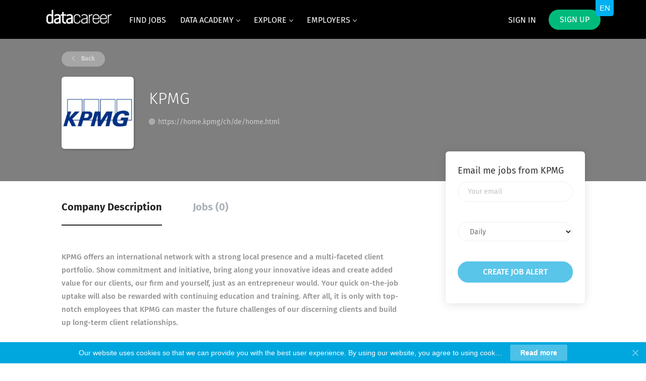

--- FILE ---
content_type: text/html;charset=utf-8
request_url: https://www.datacareer.ch/company/1112/kpmg/
body_size: 29772
content:
<!DOCTYPE html>
<html lang="en">
<head>
    <meta charset="utf-8">
    <meta http-equiv="X-UA-Compatible" content="IE=edge">
    <meta name="viewport" content="width=device-width, initial-scale=1">
    <!-- The above 3 meta tags *must* come first in the head; any other head content must come *after* these tags -->

    <meta name="keywords" content="">
    <meta name="description" content="Jobs at KPMG on datacareer.ch">
    <meta name="viewport" content="width=device-width, height=device-height,
                                   initial-scale=1.0, maximum-scale=1.0,
                                   target-densityDpi=device-dpi">
    <link rel="alternate" type="application/rss+xml" title="Jobs" href="https://www.datacareer.ch/rss/">

    <title>Jobs at KPMG | datacareer.ch</title>

    <link href="https://cdn.smartjobboard.com/2025.09/templates/FlowDND/assets/styles.css" rel="stylesheet">
    <link href="https://www.datacareer.ch/templates/FlowDND/assets/style/styles.css?v=1760966191.9791" rel="stylesheet" id="styles">

    <link rel="icon" href="https://www.datacareer.ch/templates/FlowDND/assets/images/favi1.png" type="image/x-icon" />
<link href="https://cdn.smartjobboard.com/fonts/fira-sans/style.css" rel="stylesheet" type="text/css" media="print" onload="this.media='all'; this.onload=null;">
<link rel='canonical' href='https://www.datacareer.ch/company/1112/kpmg/'>
<meta property="og:type" content="article" />
<meta property="og:site_name" content="datacareer.ch" />
<meta property="og:url" content="https://www.datacareer.ch/company/1112/kpmg/" />
<meta property="og:title" content="Jobs at KPMG | datacareer.ch" />
<meta property="og:description" content="Jobs at KPMG on datacareer.ch" />
<meta property="og:image" content="https://www.datacareer.ch/files/pictures/kpmg-logo.jpg" />
<meta name="twitter:image" content="https://www.datacareer.ch/files/pictures/kpmg-logo.jpg">
<meta property="og:image" content="https://www.datacareer.ch/templates/FlowDND/assets/images/bild_preview.png" />
<meta property="og:image" content="https://www.datacareer.ch/templates/FlowDND/assets/images/dj3.png" />
<script type="application/ld+json">{"@context":"https:\/\/schema.org","@type":"WebSite","url":"https:\/\/www.datacareer.ch","image":"https:\/\/www.datacareer.ch\/templates\/FlowDND\/assets\/images\/dj3.png","description":"DataCareer ist eine spezialisierte Karriereplattform f\u00fcr Data Science, Artificial Intelligence, Data Analytics, Data Engineering und Business Intelligence Jobs in der Schweiz. Finden Sie die besten Stellenangebote, um Teil der digitalen Revolution zu sein!","keywords":"data science jobs,data analyst jobs,Switzerland datajobs,data analyst,data scientist,artificial intelligence,ai,k\u00fcnstliche intelligenz,ki,gpt,chatgpt,llm,genai,generative ai,machine learning,ml,Zurich,Geneva,Lausanne,Basel,data science Schweiz,Suisse","name":"datacareer.ch","potentialAction":{"@type":"SearchAction","target":"https:\/\/www.datacareer.ch\/jobs\/?q={q}","query-input":"required name=q"}}</script>
            <!-- Global Site Tag (gtag.js) - Google Analytics -->
        <script async src="https://www.googletagmanager.com/gtag/js?id=UA-91673713-1"></script>
        <script>
            window.dataLayer = window.dataLayer || [];
            function gtag(){ dataLayer.push(arguments); }
            gtag('js', new Date());
                            gtag('config', 'UA-91673713-1', { 'anonymize_ip': true });
                                        gtag('config', 'UA-110320771-1', {
                    'anonymize_ip': true,
                    'dimension1': 'djch.mysmartjobboard.com',
                    'dimension2': 'FlowDND'
                });
                    </script>
                    <script>
            
            !function(f,b,e,v,n,t,s){if(f.fbq)return;n=f.fbq=function(){n.callMethod?
                n.callMethod.apply(n,arguments):n.queue.push(arguments)};if(!f._fbq)f._fbq=n;
                n.push=n;n.loaded=!0;n.version='2.0';n.queue=[];t=b.createElement(e);t.async=!0;
                t.src=v;s=b.getElementsByTagName(e)[0];s.parentNode.insertBefore(t,s)}(window,
                document,'script','https://connect.facebook.net/en_US/fbevents.js');
            
            fbq('init', '1738499292888641');
            fbq('track', 'PageView');
        </script>
        <noscript><img height="1" width="1" style="display:none"
                       src="https://www.facebook.com/tr?id=1738499292888641&ev=PageView&noscript=1"
            /></noscript>
    <script>
    </script>    <style type="text/css">@import ('https://cdnjs.cloudflare.com/ajax/libs/bxslider/4.2.15/jquery.bxslider.min.css')
.static-pages{max-width:960px!important}.blog__full-article .static-pages__blog{font-size:15px!important;line-height:1.8!important;font-weight:400!important}.blog__content h1,.blog__content h2,.blog__content h3,.blog__content h4{padding:10px 0}.blog__content h2{font-size:22px}.blog__content h3{font-size:20px}.navbar .navbar-right .navbar__item:first-child .navbar__link{color:#fff!important;font-weight:400;opacity:1!important}.navbar .navbar-right .navbar__item:first-child .navbar__link:hover{color:#fff;opacity:1}.navbar .navbar-right .navbar__item:first-child .navbar__link span:hover{opacity:.6}.navbar .navbar-left .navbar__item span{border-bottom:4px solid transparent;padding-bottom:15px;display:inline-block;opacity:1;color:#fff;-webkit-transition:all .3s;transition:all .3s}.navbar .navbar-left .navbar__item span:hover{color:#fff;opacity:.6}.navbar .navbar-nav{font-weight:400;text-transform:uppercase}.blog__content--image{display:none}.dashboard-items__item:nth-child(2){display:none}.dashboard-items__item:nth-child(3){display:none}.dashboard-items__item:nth-child(4){display:none}.dashboard-items__item:nth-child(5){display:none}.search-results__title{display:none}.listing-item__views{display:none!important}.listing-item__applies{display:none!important}.listing__title{margin-bottom:25px!important;text-transform:none;font-size:28px;font-weight:300}.dropdown-menu{background-color:#00a7de}body.body__inner{background:#fff}.search-header{opacity:1;background-color:#eee;background:0 0!important}.search-header:before{background-color:#eee}.footer ul li{font-size:14px;color:#e6e6e6}.footer ul a{font-size:14px;font-weight:400;color:#e6e6e6}.footer ul a:hover{color:#a9a9a9}.footer .container>div:last-child{font-weight:400;color:#e6e6e6;border-top:1px solid rgba(230,230,230,.1)}@media screen and (min-width:800px){.footer{background:#25323f}}.subscribe__description>div:first-of-type{margin-bottom:8px;color:#272727;font-size:16px;font-weight:400;padding:10px 0!important}.subscribe__description>div{color:#272727;font-size:16px;font-weight:400}.subscribe__description .subscribe__title,.subscribe__description h3{font-weight:500;margin-bottom:8px}.listing-item__employment-type{border-radius:30px;border:2px solid #00a7de;display:inline-block;color:#00a7de;padding:7px 15px}.job-type__value{border:2px solid #00a7de}.listing-item__title a{font-weight:500}.listing-item{border:1px solid #e3e3e3;margin-bottom:0}.featured-companies .featured-company__panel{border:1px solid #e3e3e3}.browse-by__item,.browse-by__list .count{font-weight:400;color:#000}.jobs-by__wrapper .browse-by__list li{line-height:30px}.jobs-by .container{position:relative;padding:25px 15px}.jobs-by .browse-by__list,.jobs-by__wrapper .tab-content{margin-top:25px}.jobs-by .nav-pills li a,.jobs-by .nav-pills li.active a{color:#000;text-transform:uppercase}.browse-by__item:hover,.browse-by__list .count:hover,.browse-by__list a:hover .count,.jobs-by .nav-pills li a:hover{color:#00a7de}.jobs-by .nav-pills li.active a:before{border-bottom:2px solid #00a7de}.jobs-by .nav-pills{border-bottom:1px solid rgba(160,160,160,.3)}.btn__white{background-color:#00a7de;color:#fff}.btn__orange{font-weight:400;text-transform:uppercase}.navbar .navbar-right .navbar__item .navbar__link.btn__blue{background:#00ba7c;font-weight:400;text-transform:uppercase}.body__inner .navbar{background-color:#000}.main-banner__head h1 span,.main-banner__head-text span{font-weight:500;text-transform:uppercase}.featured-companies__title{font-size:26px;font-weight:400;display:none}.single_col p{font-size:15px!important}.btn__bold{font-weight:500}.search-results .load-more{margin-top:20px}@media screen and (min-width:800px){.single_col_blog{height:400px;border:1px solid #e3e3e3;box-shadow:0 2px 16px #f4f4f4;border-radius:4px}}.blog__content--image{display:none}.context-text,.static-pages{color:#333}.title_font,title_font{font-size:30px!important;font-weight:300!important}.main-banner__head p,.main-banner__head-description{font-size:24px!important;font-weight:300}.main-banner__head h1{font-weight:300!important;padding-top:35px}@media screen and (min-width:800px){.main-banner__head h1{font-size:40px}}.title__primary-small{font-size:28px;line-height:30px;font-weight:400;text-transform:none}.title__pricing{font-size:28px;line-height:30px;font-weight:400;text-transform:none}.static-pages{color:#333!important}.element.style{color:#333}.footer-nav__link-instagram:before{content:" ";font-size:12px;background-repeat:no-repeat;height:14px;background-position:center;background-size:contain;background-image:url([data-uri])}.footer-nav__link-instagram:hover:before{content:" ";background-image:url([data-uri])}.btn__yellow{background:#00a7de;color:#fff!important;font-weight:500;border-color:rgba(255,255,255,.15);border-radius:20px}.btn__yellow:hover{background:#00a7de;opacity:.7}.static-pages.content-text a{color:#357ec7}.details-body__content.content-text{color:#333!important}.logo .logo__text img{height:40px!important;line-height:45px!important}.main-banner__head p,.main-banner__head-description{font-size:22px!important}.btn__orange:hover{border:1px solid #0094c5!important;background:#337ab7!important}.text-center1{text-align:justify!important;font-size:15px!important;line-height:26px!important}.text-center2{text-align:left!important;font-size:15px!important;line-height:26px!important;margin-top:40px!important}.product-items-wrapper{margin:0 auto!important}@media (max-width:991px){.navbar-collapse.collapse{background-color:#8c8585!important}}@media (max-width:1120px){.text-center2{line-height:26px!important}}.details-header{background-color:#7f7f7f}.product-item{width:280px!important;margin-right:5px!important}@media (min-width:992px){.product-items-wrapper.with-banner{max-width:900px}}@media (max-width:1120px){.product-items-wrapper.with-banner{width:calc(100%)}}.btn__orange{background:#00a7de!important}.main-banner__head h1{font-size:40px}@media (max-width:1120px){.main-banner__head h1{font-size:35px}}.main-banner:before{opacity:.2}.main-banner{background:url(https://cdn.rawgit.com/spytom/b104f437c680225173ec9644e8dee51a/raw/e5f93da73a1eebf85c625e3a92e8c1a15a73b7f6/bg_lines.svg),linear-gradient(#32a6ee,#1d2e81)}.main-sections__featured-companies{padding-top:30px;padding-bottom:20px}.main-sections.listing__featured{padding-bottom:20px!important;background:url(https://djch.mysmartjobboard.com/files/userfiles/dust_scratches.png)}.main-sections__listing__latest{background:url(https://djch.mysmartjobboard.com/files/userfiles/dust_scratches.png)}.jobs-by__wrapper,.main-sections__alert{background:#fff}@media (max-width:992px){.main-banner{background:linear-gradient(#32a6ee,#1d2e81)}}.mainColumn_hire{background-image:url(https://djch.mysmartjobboard.com/files/userfiles/dust_scratches.png)}.view-all{background-image:url(https://djch.mysmartjobboard.com/files/userfiles/dust_scratches.png)}.main-sections__alert{padding:0 0 15px!important}.main-sections__alert .form .form-group{margin-bottom:10px}.alert__form{padding-bottom:10px}.alert-section-img{width:315px}.alert-section-img h3{width:188px;float:right;position:relative;left:-40px;top:6px}.title__primary-small{font-weight:300}.carousel-section{background:url(https://djch.mysmartjobboard.com/files/userfiles/dust_scratches.png);overflow:hidden}.bx-wrapper{border:none;box-shadow:none;margin:auto auto 50px}.bx-wrapper .bx-controls-direction a{background:rgba(120,120,120,.01);border-radius:0;height:40px;margin-top:-20px;transition:all .5s;width:40px;color:#000}.bx-wrapper .bx-controls-direction a:hover{background:rgba(120,120,120,.2);transition:all .5s}.bx-wrapper .bx-next{right:-12px}.bx-wrapper .bx-next:after{border-bottom:3px solid;border-color:#343434;border-left:3px solid;content:' ';height:20px;left:0;margin-left:6px;margin-top:10px;position:absolute;transform:rotate(-135deg);width:20px}.bx-wrapper .bx-prev{left:-12px}.bx-wrapper .bx-prev:after{border-bottom:3px solid;border-color:#343434;border-left:3px solid;content:' ';height:20px;left:0;margin-left:16px;margin-top:10px;position:absolute;transform:rotate(45deg);width:20px}.bx-wrapper .bx-viewport{border:none;box-shadow:none;margin-left:5px}.noslider{font-family:"Fira Sans",sans-serif;margin:auto auto 50px;overflow:hidden;width:995px}.noslider .item{background:#f2f2f2;border-bottom:2px solid #00a7de;float:left;margin:8px;text-decoration:none;width:315px}.noslider .item .title-line{border:none;color:#00a7de;font-size:19px;font-weight:700;line-height:22px;margin-top:25px;min-height:41px;padding:0 20px;text-align:center;text-decoration:none}.slider{font-family:"Fira Sans",sans-serif;margin:auto}.slider .item{background:#fff;border-bottom:2px solid #00a7de;margin:8px;text-decoration:none}.noslider .item .img-line img,.slider .item .img-line img{border-radius:122px;height:122px;margin:auto;text-align:center;width:122px}.noslider .item .img-line,.slider .item .img-line{padding-top:15px;text-align:center;width:100%}.noslider .item .name-line,.slider .item .name-line{color:#343434;font-size:17px;height:115px;line-height:21px;padding-top:5px;text-align:center}.noslider .item .text-line,.slider .item .text-line{border:none;color:#00a7de;font-size:17px;font-style:italic;line-height:21px;margin-top:15px;min-height:70px;padding:0 20px;text-align:center;text-decoration:none}.noslider .item .text2-line,.slider .item .text2-line{color:#343434;font-size:14px;line-height:18px;min-height:271px;padding:0 16px;text-align:center}.slider .item .title-line{border:none;color:#00a7de;font-size:19px;font-weight:700;line-height:22px;min-height:66px;padding:25px 20px 0;text-align:center;text-decoration:none;width:100%}.noslider .item:hover,.slider .item:hover{box-shadow:0 0 10px 3px rgba(0,0,0,.15);transition:box-shadow .2s ease-in}.noslider a,.slider a{text-decoration:none}.carousel-section .bx-wrapper .bx-viewport{background:0 0}@media(max-width:1020px){.noslider{width:665px}.bx-wrapper{max-width:660px!important}}@media(max-width:720px){.noslider{width:calc(100% - 30px)}.noslider .item{width:calc(100% - 16px)}.bx-wrapper{max-width:325px!important}}div[data-field=JobCategory] span{font-size:14px}
.bx-controls a {
  position: absolute;
  margin-top: 140px !important;
}
.bx-prev {
  left: -2px !important;
}
.bx-wrapper {
  position: relative;
}</style>
    <script>
function init() {
var imgDefer = document.getElementsByTagName('img');
for (var i=0; i<imgDefer.length; i++) {
if(imgDefer[i].getAttribute('data-src')) {
imgDefer[i].setAttribute('src',imgDefer[i].getAttribute('data-src'));
} } }
window.onload = init;
</script>
<script data-cfasync="false" type="text/javascript" data-bablic="5ad6a076c7ba334afb40a74c" data-bablic-m="[0,'en','en',1,['de'],0,0,0,0,0,0,0,0,[],'datacareer.ch/',[],['_v',2]]" src="//cdn2.bablic.com/js/bablic.3.9.js" defer></script>
<script defer>
document.addEventListener('DOMContentLoaded', function () {	 
	  if ($('.my-account-list').find('a[href*="/my-listings/job/"]').length) {
	   $('a[href*="/applications/view/"]').closest('li').hide();
	 }
	  if ($('.my-account-list').find('a[href*="/my-listings/resume/"]').length) {
	   $('a[href*="/applications/view/"]').closest('li').hide();
	 }
	 if ($('.title__centered').length) {
	   $('.title__centered').html($('.title__centered').html().replace("Pricing", "Post a job") ); 
	 }
	var uriParts = window.location.pathname.replace('/', '').split('/');
    if (uriParts.shift() == 'invoice') {
		 var target = $('.container').find('.col-xs-6').first();
		 target.find('p').remove();
		 $.ajax({
			  url: 'https://apps.smartjobboard.com/customizations/datacareer/ch/',
			  data: { invoice: uriParts.shift() },
			  dataType: 'jsonp',
			  success: function (data) {
			target.append($('<p>'+ data +'</p>').css({ 'white-space': 'pre-line', 'margin-top': '20px' }));
			  }
		 });
    }
});
</script>
<script defer>
/*sets cursor to keyword 
document.addEventListener('DOMContentLoaded', function () {
$('input[name="keywords[all_words]"').first().focus();
});
*/
</script>
</script>
<script src="https://ajax.googleapis.com/ajax/libs/jquery/3.1.1/jquery.min.js"></script>
<script defer src="https://cdnjs.cloudflare.com/ajax/libs/bxslider/4.2.15/jquery.bxslider.min.js"></script>
<script>
;(function($) {
  var defaults = {
    // GENERAL
    mode: 'horizontal',
    slideSelector: '',
    infiniteLoop: true,
    hideControlOnEnd: false,
    speed: 500,
    easing: null,
    slideMargin: 0,
    startSlide: 0,
    randomStart: false,
    captions: false,
    ticker: false,
    tickerHover: false,
    adaptiveHeight: false,
    adaptiveHeightSpeed: 500,
    video: false,
    useCSS: true,
    preloadImages: 'visible',
    responsive: true,
    slideZIndex: 50,
    wrapperClass: 'bx-wrapper',
    // TOUCH
    touchEnabled: true,
    swipeThreshold: 50,
    oneToOneTouch: true,
    preventDefaultSwipeX: true,
    preventDefaultSwipeY: false,
    // ACCESSIBILITY
    ariaLive: true,
    ariaHidden: true,
    // KEYBOARD
    keyboardEnabled: false,
    // PAGER
    pager: true,
    pagerType: 'full',
    pagerShortSeparator: ' / ',
    pagerSelector: null,
    buildPager: null,
    pagerCustom: null,
    // CONTROLS
    controls: true,
    nextText: 'Next',
    prevText: 'Prev',
    nextSelector: null,
    prevSelector: null,
    autoControls: false,
    startText: 'Start',
    stopText: 'Stop',
    autoControlsCombine: false,
    autoControlsSelector: null,
    // AUTO
    auto: false,
    pause: 4000,
    autoStart: true,
    autoDirection: 'next',
    stopAutoOnClick: false,
    autoHover: false,
    autoDelay: 0,
    autoSlideForOnePage: false,
    // CAROUSEL
    minSlides: 1,
    maxSlides: 1,
    moveSlides: 0,
    slideWidth: 0,
    shrinkItems: false,
    // CALLBACKS
    onSliderLoad: function() { return true; },
    onSlideBefore: function() { return true; },
    onSlideAfter: function() { return true; },
    onSlideNext: function() { return true; },
    onSlidePrev: function() { return true; },
    onSliderResize: function() { return true; }
  };
  $.fn.bxSlider = function(options) {
    if (this.length === 0) {
      return this;
    }
    // support multiple elements
    if (this.length > 1) {
      this.each(function() {
        $(this).bxSlider(options);
      });
      return this;
    }
    // create a namespace to be used throughout the plugin
    var slider = {},
    // set a reference to our slider element
    el = this,
    // get the original window dimens (thanks a lot IE)
    windowWidth = $(window).width(),
    windowHeight = $(window).height();
    // Return if slider is already initialized
    if ($(el).data('bxSlider')) { return; }
    var init = function() {
      // Return if slider is already initialized
      if ($(el).data('bxSlider')) { return; }
      // merge user-supplied options with the defaults
      slider.settings = $.extend({}, defaults, options);
      // parse slideWidth setting
      slider.settings.slideWidth = parseInt(slider.settings.slideWidth);
      // store the original children
      slider.children = el.children(slider.settings.slideSelector);
      // check if actual number of slides is less than minSlides / maxSlides
      if (slider.children.length < slider.settings.minSlides) { slider.settings.minSlides = slider.children.length; }
      if (slider.children.length < slider.settings.maxSlides) { slider.settings.maxSlides = slider.children.length; }
      // if random start, set the startSlide setting to random number
      if (slider.settings.randomStart) { slider.settings.startSlide = Math.floor(Math.random() * slider.children.length); }
      // store active slide information
      slider.active = { index: slider.settings.startSlide };
      // store if the slider is in carousel mode (displaying / moving multiple slides)
      slider.carousel = slider.settings.minSlides > 1 || slider.settings.maxSlides > 1 ? true : false;
      // if carousel, force preloadImages = 'all'
      if (slider.carousel) { slider.settings.preloadImages = 'all'; }
      // calculate the min / max width thresholds based on min / max number of slides
      // used to setup and update carousel slides dimensions
      slider.minThreshold = (slider.settings.minSlides * slider.settings.slideWidth) + ((slider.settings.minSlides - 1) * slider.settings.slideMargin);
      slider.maxThreshold = (slider.settings.maxSlides * slider.settings.slideWidth) + ((slider.settings.maxSlides - 1) * slider.settings.slideMargin);
      // store the current state of the slider (if currently animating, working is true)
      slider.working = false;
      // initialize the controls object
      slider.controls = {};
      // initialize an auto interval
      slider.interval = null;
      // determine which property to use for transitions
      slider.animProp = slider.settings.mode === 'vertical' ? 'top' : 'left';
      // determine if hardware acceleration can be used
      slider.usingCSS = slider.settings.useCSS && slider.settings.mode !== 'fade' && (function() {
        // create our test div element
        var div = document.createElement('div'),
        // css transition properties
        props = ['WebkitPerspective', 'MozPerspective', 'OPerspective', 'msPerspective'];
        // test for each property
        for (var i = 0; i < props.length; i++) {
          if (div.style[props[i]] !== undefined) {
            slider.cssPrefix = props[i].replace('Perspective', '').toLowerCase();
            slider.animProp = '-' + slider.cssPrefix + '-transform';
            return true;
          }
        }
        return false;
      }());
      // if vertical mode always make maxSlides and minSlides equal
      if (slider.settings.mode === 'vertical') { slider.settings.maxSlides = slider.settings.minSlides; }
      // save original style data
      el.data('origStyle', el.attr('style'));
      el.children(slider.settings.slideSelector).each(function() {
        $(this).data('origStyle', $(this).attr('style'));
      });
      // perform all DOM / CSS modifications
      setup();
    };
    var setup = function() {
      var preloadSelector = slider.children.eq(slider.settings.startSlide); // set the default preload selector (visible)
      // wrap el in a wrapper
      el.wrap('<div class="' + slider.settings.wrapperClass + '"><div class="bx-viewport"></div></div>');
      // store a namespace reference to .bx-viewport
      slider.viewport = el.parent();
      // add aria-live if the setting is enabled and ticker mode is disabled
      if (slider.settings.ariaLive && !slider.settings.ticker) {
        slider.viewport.attr('aria-live', 'polite');
      }
      // add a loading div to display while images are loading
      slider.loader = $('<div class="bx-loading" />');
      slider.viewport.prepend(slider.loader);
      // set el to a massive width, to hold any needed slides
      // also strip any margin and padding from el
      el.css({
        width: slider.settings.mode === 'horizontal' ? (slider.children.length * 1000 + 215) + '%' : 'auto',
        position: 'relative'
      });
      // if using CSS, add the easing property
      if (slider.usingCSS && slider.settings.easing) {
        el.css('-' + slider.cssPrefix + '-transition-timing-function', slider.settings.easing);
      // if not using CSS and no easing value was supplied, use the default JS animation easing (swing)
      } else if (!slider.settings.easing) {
        slider.settings.easing = 'swing';
      }
      // make modifications to the viewport (.bx-viewport)
      slider.viewport.css({
        width: '100%',
        overflow: 'hidden',
        position: 'relative'
      });
      slider.viewport.parent().css({
        maxWidth: getViewportMaxWidth()
      });
      // apply css to all slider children
      slider.children.css({
        float: slider.settings.mode === 'horizontal' ? 'left' : 'none',
        listStyle: 'none',
        position: 'relative'
      });
      // apply the calculated width after the float is applied to prevent scrollbar interference
      slider.children.css('width', getSlideWidth());
      // if slideMargin is supplied, add the css
      if (slider.settings.mode === 'horizontal' && slider.settings.slideMargin > 0) { slider.children.css('marginRight', slider.settings.slideMargin); }
      if (slider.settings.mode === 'vertical' && slider.settings.slideMargin > 0) { slider.children.css('marginBottom', slider.settings.slideMargin); }
      // if "fade" mode, add positioning and z-index CSS
      if (slider.settings.mode === 'fade') {
        slider.children.css({
          position: 'absolute',
          zIndex: 0,
          display: 'none'
        });
        // prepare the z-index on the showing element
        slider.children.eq(slider.settings.startSlide).css({zIndex: slider.settings.slideZIndex, display: 'block'});
      }
      // create an element to contain all slider controls (pager, start / stop, etc)
      slider.controls.el = $('<div class="bx-controls" />');
      // if captions are requested, add them
      if (slider.settings.captions) { appendCaptions(); }
      // check if startSlide is last slide
      slider.active.last = slider.settings.startSlide === getPagerQty() - 1;
      // if video is true, set up the fitVids plugin
      if (slider.settings.video) { el.fitVids(); }
      if (slider.settings.preloadImages === 'all' || slider.settings.ticker) { preloadSelector = slider.children; }
      // only check for control addition if not in "ticker" mode
      if (!slider.settings.ticker) {
        // if controls are requested, add them
        if (slider.settings.controls) { appendControls(); }
        // if auto is true, and auto controls are requested, add them
        if (slider.settings.auto && slider.settings.autoControls) { appendControlsAuto(); }
        // if pager is requested, add it
        if (slider.settings.pager) { appendPager(); }
        // if any control option is requested, add the controls wrapper
        if (slider.settings.controls || slider.settings.autoControls || slider.settings.pager) { slider.viewport.after(slider.controls.el); }
      // if ticker mode, do not allow a pager
      } else {
        slider.settings.pager = false;
      }
      loadElements(preloadSelector, start);
    };
    var loadElements = function(selector, callback) {
      var total = selector.find('img:not([src=""]), iframe').length,
      count = 0;
      if (total === 0) {
        callback();
        return;
      }
      selector.find('img:not([src=""]), iframe').each(function() {
        $(this).one('load error', function() {
          if (++count === total) { callback(); }
        }).each(function() {
          if (this.complete) { $(this).trigger('load'); }
        });
      });
    };
//Start the slider
    var start = function() {
// if infinite loop, prepare additional slides
      if (slider.settings.infiniteLoop && slider.settings.mode !== 'fade' && !slider.settings.ticker) {
        var slice    = slider.settings.mode === 'vertical' ? slider.settings.minSlides : slider.settings.maxSlides,
        sliceAppend  = slider.children.slice(0, slice).clone(true).addClass('bx-clone'),
        slicePrepend = slider.children.slice(-slice).clone(true).addClass('bx-clone');
        if (slider.settings.ariaHidden) {
          sliceAppend.attr('aria-hidden', true);
          slicePrepend.attr('aria-hidden', true);
        }
        el.append(sliceAppend).prepend(slicePrepend);
      }
// remove the loading DOM element
      slider.loader.remove();
// set the left / top position of "el"
      setSlidePosition();
// if "vertical" mode, always use adaptiveHeight to prevent odd behavior
      if (slider.settings.mode === 'vertical') { slider.settings.adaptiveHeight = true; }
// set the viewport height
      slider.viewport.height(getViewportHeight());
// make sure everything is positioned just right (same as a window resize)
      el.redrawSlider();
// onSliderLoad callback
      slider.settings.onSliderLoad.call(el, slider.active.index);
// slider has been fully initialized
      slider.initialized = true;
// bind the resize call to the window
      if (slider.settings.responsive) { $(window).bind('resize', resizeWindow); }
// if auto is true and has more than 1 page, start the show
      if (slider.settings.auto && slider.settings.autoStart && (getPagerQty() > 1 || slider.settings.autoSlideForOnePage)) { initAuto(); }
// if ticker is true, start the ticker
      if (slider.settings.ticker) { initTicker(); }
// if pager is requested, make the appropriate pager link active
      if (slider.settings.pager) { updatePagerActive(slider.settings.startSlide); }
// check for any updates to the controls (like hideControlOnEnd updates)
      if (slider.settings.controls) { updateDirectionControls(); }
// if touchEnabled is true, setup the touch events
      if (slider.settings.touchEnabled && !slider.settings.ticker) { initTouch(); }
// if keyboardEnabled is true, setup the keyboard events
      if (slider.settings.keyboardEnabled && !slider.settings.ticker) {
        $(document).keydown(keyPress);
      }
    };
//Returns the calculated height of the viewport, used to determine either adaptiveHeight or the maxHeight value
    var getViewportHeight = function() {
      var height = 0;
// first determine which children (slides) should be used in our height calculation
      var children = $();
// if mode is not "vertical" and adaptiveHeight is false, include all children
      if (slider.settings.mode !== 'vertical' && !slider.settings.adaptiveHeight) {
        children = slider.children;
      } else {
// if not carousel, return the single active child
        if (!slider.carousel) {
          children = slider.children.eq(slider.active.index);
// if carousel, return a slice of children
        } else {
// get the individual slide index
          var currentIndex = slider.settings.moveSlides === 1 ? slider.active.index : slider.active.index * getMoveBy();
// add the current slide to the children
          children = slider.children.eq(currentIndex);
// cycle through the remaining "showing" slides
          for (i = 1; i <= slider.settings.maxSlides - 1; i++) {
// if looped back to the start
            if (currentIndex + i >= slider.children.length) {
              children = children.add(slider.children.eq(i - 1));
            } else {
              children = children.add(slider.children.eq(currentIndex + i));
            }
          }
        }
      }
// if "vertical" mode, calculate the sum of the heights of the children
      if (slider.settings.mode === 'vertical') {
        children.each(function(index) {
          height += $(this).outerHeight();
        });
// add user-supplied margins
        if (slider.settings.slideMargin > 0) {
          height += slider.settings.slideMargin * (slider.settings.minSlides - 1);
        }
// if not "vertical" mode, calculate the max height of the children
      } else {
        height = Math.max.apply(Math, children.map(function() {
          return $(this).outerHeight(false);
        }).get());
      }
      if (slider.viewport.css('box-sizing') === 'border-box') {
        height += parseFloat(slider.viewport.css('padding-top')) + parseFloat(slider.viewport.css('padding-bottom')) +
              parseFloat(slider.viewport.css('border-top-width')) + parseFloat(slider.viewport.css('border-bottom-width'));
      } else if (slider.viewport.css('box-sizing') === 'padding-box') {
        height += parseFloat(slider.viewport.css('padding-top')) + parseFloat(slider.viewport.css('padding-bottom'));
      }
      return height;
    };
 //Returns the calculated width to be used for the outer wrapper / viewport
    var getViewportMaxWidth = function() {
      var width = '100%';
      if (slider.settings.slideWidth > 0) {
        if (slider.settings.mode === 'horizontal') {
          width = (slider.settings.maxSlides * slider.settings.slideWidth) + ((slider.settings.maxSlides - 1) * slider.settings.slideMargin);
        } else {
          width = slider.settings.slideWidth;
        }
      }
      return width;
    };
//Returns the calculated width to be applied to each slide
    var getSlideWidth = function() {
      var newElWidth = slider.settings.slideWidth, // start with any user-supplied slide width
      wrapWidth      = slider.viewport.width();    // get the current viewport width
// if slide width was not supplied, or is larger than the viewport use the viewport width
      if (slider.settings.slideWidth === 0 ||
        (slider.settings.slideWidth > wrapWidth && !slider.carousel) ||
        slider.settings.mode === 'vertical') {
        newElWidth = wrapWidth;
// if carousel, use the thresholds to determine the width
      } else if (slider.settings.maxSlides > 1 && slider.settings.mode === 'horizontal') {
        if (wrapWidth > slider.maxThreshold) {
          return newElWidth;
        } else if (wrapWidth < slider.minThreshold) {
          newElWidth = (wrapWidth - (slider.settings.slideMargin * (slider.settings.minSlides - 1))) / slider.settings.minSlides;
        } else if (slider.settings.shrinkItems) {
          newElWidth = Math.floor((wrapWidth + slider.settings.slideMargin) / (Math.ceil((wrapWidth + slider.settings.slideMargin) / (newElWidth + slider.settings.slideMargin))) - slider.settings.slideMargin);
        }
      }
      return newElWidth;
    };
//Returns the number of slides currently visible in the viewport (includes partially visible slides)
    var getNumberSlidesShowing = function() {
      var slidesShowing = 1,
      childWidth = null;
      if (slider.settings.mode === 'horizontal' && slider.settings.slideWidth > 0) {
// if viewport is smaller than minThreshold, return minSlides
        if (slider.viewport.width() < slider.minThreshold) {
          slidesShowing = slider.settings.minSlides;
// if viewport is larger than maxThreshold, return maxSlides
        } else if (slider.viewport.width() > slider.maxThreshold) {
          slidesShowing = slider.settings.maxSlides;
// if viewport is between min / max thresholds, divide viewport width by first child width
        } else {
          childWidth = slider.children.first().width() + slider.settings.slideMargin;
          slidesShowing = Math.floor((slider.viewport.width() +
            slider.settings.slideMargin) / childWidth);
        }
// if "vertical" mode, slides showing will always be minSlides
      } else if (slider.settings.mode === 'vertical') {
        slidesShowing = slider.settings.minSlides;
      }
      return slidesShowing;
    };
// Returns the number of pages (one full viewport of slides is one "page")
    var getPagerQty = function() {
      var pagerQty = 0,
      breakPoint = 0,
      counter = 0;
// if moveSlides is specified by the user
      if (slider.settings.moveSlides > 0) {
        if (slider.settings.infiniteLoop) {
          pagerQty = Math.ceil(slider.children.length / getMoveBy());
        } else {
// when breakpoint goes above children length, counter is the number of pages
          while (breakPoint < slider.children.length) {
            ++pagerQty;
            breakPoint = counter + getNumberSlidesShowing();
            counter += slider.settings.moveSlides <= getNumberSlidesShowing() ? slider.settings.moveSlides : getNumberSlidesShowing();
          }
        }
// if moveSlides is 0 (auto) divide children length by sides showing, then round up
      } else {
        pagerQty = Math.ceil(slider.children.length / getNumberSlidesShowing());
      }
      return pagerQty;
    };
//Returns the number of individual slides by which to shift the slider
    var getMoveBy = function() {
      // if moveSlides was set by the user and moveSlides is less than number of slides showing
      if (slider.settings.moveSlides > 0 && slider.settings.moveSlides <= getNumberSlidesShowing()) {
        return slider.settings.moveSlides;
      }
// if moveSlides is 0 (auto)
      return getNumberSlidesShowing();
    };
//Sets the slider's (el) left or top position
    var setSlidePosition = function() {
      var position, lastChild, lastShowingIndex;
// if last slide, not infinite loop, and number of children is larger than specified maxSlides
      if (slider.children.length > slider.settings.maxSlides && slider.active.last && !slider.settings.infiniteLoop) {
        if (slider.settings.mode === 'horizontal') {
// get the last child's position
          lastChild = slider.children.last();
          position = lastChild.position();
// set the left position
          setPositionProperty(-(position.left - (slider.viewport.width() - lastChild.outerWidth())), 'reset', 0);
        } else if (slider.settings.mode === 'vertical') {
// get the last showing index's position
          lastShowingIndex = slider.children.length - slider.settings.minSlides;
          position = slider.children.eq(lastShowingIndex).position();
// set the top position
          setPositionProperty(-position.top, 'reset', 0);
        }
// if not last slide
      } else {
// get the position of the first showing slide
        position = slider.children.eq(slider.active.index * getMoveBy()).position();
// check for last slide
        if (slider.active.index === getPagerQty() - 1) { slider.active.last = true; }
// set the respective position
        if (position !== undefined) {
          if (slider.settings.mode === 'horizontal') { setPositionProperty(-position.left, 'reset', 0); }
          else if (slider.settings.mode === 'vertical') { setPositionProperty(-position.top, 'reset', 0); }
        }
      }
    };
    /**
     * Sets the el's animating property position (which in turn will sometimes animate el).
     * If using CSS, sets the transform property. If not using CSS, sets the top / left property.
     * @param value (int)
     *  - the animating property's value
     * @param type (string) 'slide', 'reset', 'ticker'
     *  - the type of instance for which the function is being
     * @param duration (int)
     *  - the amount of time (in ms) the transition should occupy
     * @param params (array) optional
     *  - an optional parameter containing any variables that need to be passed in
     */
    var setPositionProperty = function(value, type, duration, params) {
      var animateObj, propValue;
// use CSS transform
      if (slider.usingCSS) {
// determine the translate3d value
        propValue = slider.settings.mode === 'vertical' ? 'translate3d(0, ' + value + 'px, 0)' : 'translate3d(' + value + 'px, 0, 0)';
// add the CSS transition-duration
        el.css('-' + slider.cssPrefix + '-transition-duration', duration / 1000 + 's');
        if (type === 'slide') {
// set the property value
          el.css(slider.animProp, propValue);
          if (duration !== 0) {
// bind a callback method - executes when CSS transition completes
            el.bind('transitionend webkitTransitionEnd oTransitionEnd MSTransitionEnd', function(e) {
//make sure it's the correct one
              if (!$(e.target).is(el)) { return; }
// unbind the callback
              el.unbind('transitionend webkitTransitionEnd oTransitionEnd MSTransitionEnd');
              updateAfterSlideTransition();
            });
          } else { //duration = 0
            updateAfterSlideTransition();
          }
        } else if (type === 'reset') {
          el.css(slider.animProp, propValue);
        } else if (type === 'ticker') {
// make the transition use 'linear'
          el.css('-' + slider.cssPrefix + '-transition-timing-function', 'linear');
          el.css(slider.animProp, propValue);
          if (duration !== 0) {
            el.bind('transitionend webkitTransitionEnd oTransitionEnd MSTransitionEnd', function(e) {
//make sure it's the correct one
              if (!$(e.target).is(el)) { return; }
// unbind the callback
              el.unbind('transitionend webkitTransitionEnd oTransitionEnd MSTransitionEnd');
// reset the position
              setPositionProperty(params.resetValue, 'reset', 0);
// start the loop again
              tickerLoop();
            });
          } else { //duration = 0
            setPositionProperty(params.resetValue, 'reset', 0);
            tickerLoop();
          }
        }
// use JS animate
      } else {
        animateObj = {};
        animateObj[slider.animProp] = value;
        if (type === 'slide') {
          el.animate(animateObj, duration, slider.settings.easing, function() {
            updateAfterSlideTransition();
          });
        } else if (type === 'reset') {
          el.css(slider.animProp, value);
        } else if (type === 'ticker') {
          el.animate(animateObj, duration, 'linear', function() {
            setPositionProperty(params.resetValue, 'reset', 0);
            // run the recursive loop after animation
            tickerLoop();
          });
        }
      }
    };
//Populates the pager with proper amount of pages
    var populatePager = function() {
      var pagerHtml = '',
      linkContent = '',
      pagerQty = getPagerQty();
// loop through each pager item
      for (var i = 0; i < pagerQty; i++) {
        linkContent = '';
// if a buildPager function is supplied, use it to get pager link value, else use index + 1
        if (slider.settings.buildPager && $.isFunction(slider.settings.buildPager) || slider.settings.pagerCustom) {
          linkContent = slider.settings.buildPager(i);
          slider.pagerEl.addClass('bx-custom-pager');
        } else {
          linkContent = i + 1;
          slider.pagerEl.addClass('bx-default-pager');
        }
// var linkContent = slider.settings.buildPager && $.isFunction(slider.settings.buildPager) ? slider.settings.buildPager(i) : i + 1;
// add the markup to the string
        pagerHtml += '<div class="bx-pager-item"><a href="" data-slide-index="' + i + '" class="bx-pager-link">' + linkContent + '</a></div>';
      }
// populate the pager element with pager links
      slider.pagerEl.html(pagerHtml);
    };
//Appends the pager to the controls element
    var appendPager = function() {
      if (!slider.settings.pagerCustom) {
// create the pager DOM element
        slider.pagerEl = $('<div class="bx-pager" />');
// if a pager selector was supplied, populate it with the pager
        if (slider.settings.pagerSelector) {
          $(slider.settings.pagerSelector).html(slider.pagerEl);
// if no pager selector was supplied, add it after the wrapper
        } else {
          slider.controls.el.addClass('bx-has-pager').append(slider.pagerEl);
        }
// populate the pager
        populatePager();
      } else {
        slider.pagerEl = $(slider.settings.pagerCustom);
      }
// assign the pager click binding
      slider.pagerEl.on('click touchend', 'a', clickPagerBind);
    };
//Appends prev / next controls to the controls element
    var appendControls = function() {
      slider.controls.next = $('<a class="bx-next" href="">' + slider.settings.nextText + '</a>');
      slider.controls.prev = $('<a class="bx-prev" href="">' + slider.settings.prevText + '</a>');
// bind click actions to the controls
      slider.controls.next.bind('click touchend', clickNextBind);
      slider.controls.prev.bind('click touchend', clickPrevBind);
// if nextSelector was supplied, populate it
      if (slider.settings.nextSelector) {
        $(slider.settings.nextSelector).append(slider.controls.next);
      }
// if prevSelector was supplied, populate it
      if (slider.settings.prevSelector) {
        $(slider.settings.prevSelector).append(slider.controls.prev);
      }
// if no custom selectors were supplied
      if (!slider.settings.nextSelector && !slider.settings.prevSelector) {
// add the controls to the DOM
        slider.controls.directionEl = $('<div class="bx-controls-direction" />');
// add the control elements to the directionEl
        slider.controls.directionEl.append(slider.controls.prev).append(slider.controls.next);
// slider.viewport.append(slider.controls.directionEl);
        slider.controls.el.addClass('bx-has-controls-direction').append(slider.controls.directionEl);
      }
    };
//Appends start / stop auto controls to the controls element
    var appendControlsAuto = function() {
      slider.controls.start = $('<div class="bx-controls-auto-item"><a class="bx-start" href="">' + slider.settings.startText + '</a></div>');
      slider.controls.stop = $('<div class="bx-controls-auto-item"><a class="bx-stop" href="">' + slider.settings.stopText + '</a></div>');
// add the controls to the DOM
      slider.controls.autoEl = $('<div class="bx-controls-auto" />');
// bind click actions to the controls
      slider.controls.autoEl.on('click', '.bx-start', clickStartBind);
      slider.controls.autoEl.on('click', '.bx-stop', clickStopBind);
// if autoControlsCombine, insert only the "start" control
      if (slider.settings.autoControlsCombine) {
        slider.controls.autoEl.append(slider.controls.start);
// if autoControlsCombine is false, insert both controls
      } else {
        slider.controls.autoEl.append(slider.controls.start).append(slider.controls.stop);
      }
// if auto controls selector was supplied, populate it with the controls
      if (slider.settings.autoControlsSelector) {
        $(slider.settings.autoControlsSelector).html(slider.controls.autoEl);
// if auto controls selector was not supplied, add it after the wrapper
      } else {
        slider.controls.el.addClass('bx-has-controls-auto').append(slider.controls.autoEl);
      }
// update the auto controls
      updateAutoControls(slider.settings.autoStart ? 'stop' : 'start');
    };
//Appends image captions to the DOM
    var appendCaptions = function() {
// cycle through each child
      slider.children.each(function(index) {
// get the image title attribute
        var title = $(this).find('img:first').attr('title');
// append the caption
        if (title !== undefined && ('' + title).length) {
          $(this).append('<div class="bx-caption"><span>' + title + '</span></div>');
        }
      });
    };
//Click next binding
// @param e (event)
// - DOM event object
    var clickNextBind = function(e) {
      e.preventDefault();
      if (slider.controls.el.hasClass('disabled')) { return; }
// if auto show is running, stop it
      if (slider.settings.auto && slider.settings.stopAutoOnClick) { el.stopAuto(); }
      el.goToNextSlide();
    };
//Click prev binding
//@param e (event)
// - DOM event object
    var clickPrevBind = function(e) {
      e.preventDefault();
      if (slider.controls.el.hasClass('disabled')) { return; }
// if auto show is running, stop it
      if (slider.settings.auto && slider.settings.stopAutoOnClick) { el.stopAuto(); }
      el.goToPrevSlide();
    };
//Click start binding
//@param e (event)
// - DOM event object
    var clickStartBind = function(e) {
      el.startAuto();
      e.preventDefault();
    };
//Click stop binding
// @param e (event)
// - DOM event object
    var clickStopBind = function(e) {
      el.stopAuto();
      e.preventDefault();
    };
//Click pager binding
// @param e (event)
//- DOM event object
    var clickPagerBind = function(e) {
      var pagerLink, pagerIndex;
      e.preventDefault();
      if (slider.controls.el.hasClass('disabled')) {
        return;
      }
// if auto show is running, stop it
      if (slider.settings.auto  && slider.settings.stopAutoOnClick) { el.stopAuto(); }
      pagerLink = $(e.currentTarget);
      if (pagerLink.attr('data-slide-index') !== undefined) {
        pagerIndex = parseInt(pagerLink.attr('data-slide-index'));
// if clicked pager link is not active, continue with the goToSlide call
        if (pagerIndex !== slider.active.index) { el.goToSlide(pagerIndex); }
      }
    };
//Updates the pager links with an active class
// @param slideIndex (int)
//- index of slide to make active
    var updatePagerActive = function(slideIndex) {
// if "short" pager type
      var len = slider.children.length; // nb of children
      if (slider.settings.pagerType === 'short') {
        if (slider.settings.maxSlides > 1) {
          len = Math.ceil(slider.children.length / slider.settings.maxSlides);
        }
        slider.pagerEl.html((slideIndex + 1) + slider.settings.pagerShortSeparator + len);
        return;
      }
// remove all pager active classes
      slider.pagerEl.find('a').removeClass('active');
// apply the active class for all pagers
      slider.pagerEl.each(function(i, el) { $(el).find('a').eq(slideIndex).addClass('active'); });
    };
//Performs needed actions after a slide transition
    var updateAfterSlideTransition = function() {
// if infinite loop is true
      if (slider.settings.infiniteLoop) {
        var position = '';
// first slide
        if (slider.active.index === 0) {
// set the new position
          position = slider.children.eq(0).position();
// carousel, last slide
        } else if (slider.active.index === getPagerQty() - 1 && slider.carousel) {
          position = slider.children.eq((getPagerQty() - 1) * getMoveBy()).position();
// last slide
        } else if (slider.active.index === slider.children.length - 1) {
          position = slider.children.eq(slider.children.length - 1).position();
        }
        if (position) {
          if (slider.settings.mode === 'horizontal') { setPositionProperty(-position.left, 'reset', 0); }
          else if (slider.settings.mode === 'vertical') { setPositionProperty(-position.top, 'reset', 0); }
        }
      }
// declare that the transition is complete
      slider.working = false;
// onSlideAfter callback
      slider.settings.onSlideAfter.call(el, slider.children.eq(slider.active.index), slider.oldIndex, slider.active.index);
    };
//Updates the auto controls state (either active, or combined switch)
// @param state (string) "start", "stop"
// - the new state of the auto show
    var updateAutoControls = function(state) {
// if autoControlsCombine is true, replace the current control with the new state
      if (slider.settings.autoControlsCombine) {
        slider.controls.autoEl.html(slider.controls[state]);
      // if autoControlsCombine is false, apply the "active" class to the appropriate control
      } else {
        slider.controls.autoEl.find('a').removeClass('active');
        slider.controls.autoEl.find('a:not(.bx-' + state + ')').addClass('active');
      }
    };
//Updates the direction controls (checks if either should be hidden)
    var updateDirectionControls = function() {
      if (getPagerQty() === 1) {
        slider.controls.prev.addClass('disabled');
        slider.controls.next.addClass('disabled');
      } else if (!slider.settings.infiniteLoop && slider.settings.hideControlOnEnd) {
// if first slide
        if (slider.active.index === 0) {
          slider.controls.prev.addClass('disabled');
          slider.controls.next.removeClass('disabled');
// if last slide
        } else if (slider.active.index === getPagerQty() - 1) {
          slider.controls.next.addClass('disabled');
          slider.controls.prev.removeClass('disabled');
// if any slide in the middle
        } else {
          slider.controls.prev.removeClass('disabled');
          slider.controls.next.removeClass('disabled');
        }
      }
    };
//Initializes the auto process
    var initAuto = function() {
// if autoDelay was supplied, launch the auto show using a setTimeout() call
      if (slider.settings.autoDelay > 0) {
        var timeout = setTimeout(el.startAuto, slider.settings.autoDelay);
// if autoDelay was not supplied, start the auto show normally
      } else {
        el.startAuto();
//add focus and blur events to ensure its running if timeout gets paused
        $(window).focus(function() {
          el.startAuto();
        }).blur(function() {
          el.stopAuto();
        });
      }
// if autoHover is requested
      if (slider.settings.autoHover) {
// on el hover
        el.hover(function() {
// if the auto show is currently playing (has an active interval)
          if (slider.interval) {
// stop the auto show and pass true argument which will prevent control update
            el.stopAuto(true);
// create a new autoPaused value which will be used by the relative "mouseout" event
            slider.autoPaused = true;
          }
        }, function() {
// if the autoPaused value was created be the prior "mouseover" event
          if (slider.autoPaused) {
// start the auto show and pass true argument which will prevent control update
            el.startAuto(true);
// reset the autoPaused value
            slider.autoPaused = null;
          }
        });
      }
    };
//Initializes the ticker process
    var initTicker = function() {
      var startPosition = 0,
      position, transform, value, idx, ratio, property, newSpeed, totalDimens;
// if autoDirection is "next", append a clone of the entire slider
      if (slider.settings.autoDirection === 'next') {
        el.append(slider.children.clone().addClass('bx-clone'));
// if autoDirection is "prev", prepend a clone of the entire slider, and set the left position
      } else {
        el.prepend(slider.children.clone().addClass('bx-clone'));
        position = slider.children.first().position();
        startPosition = slider.settings.mode === 'horizontal' ? -position.left : -position.top;
      }
      setPositionProperty(startPosition, 'reset', 0);
// do not allow controls in ticker mode
      slider.settings.pager = false;
      slider.settings.controls = false;
      slider.settings.autoControls = false;
// if autoHover is requested
      if (slider.settings.tickerHover) {
        if (slider.usingCSS) {
          idx = slider.settings.mode === 'horizontal' ? 4 : 5;
          slider.viewport.hover(function() {
            transform = el.css('-' + slider.cssPrefix + '-transform');
            value = parseFloat(transform.split(',')[idx]);
            setPositionProperty(value, 'reset', 0);
          }, function() {
            totalDimens = 0;
            slider.children.each(function(index) {
              totalDimens += slider.settings.mode === 'horizontal' ? $(this).outerWidth(true) : $(this).outerHeight(true);
            });
// calculate the speed ratio (used to determine the new speed to finish the paused animation)
            ratio = slider.settings.speed / totalDimens;
// determine which property to use
            property = slider.settings.mode === 'horizontal' ? 'left' : 'top';
// calculate the new speed
            newSpeed = ratio * (totalDimens - (Math.abs(parseInt(value))));
            tickerLoop(newSpeed);
          });
        } else {
// on el hover
          slider.viewport.hover(function() {
            el.stop();
          }, function() {
// calculate the total width of children (used to calculate the speed ratio)
            totalDimens = 0;
            slider.children.each(function(index) {
              totalDimens += slider.settings.mode === 'horizontal' ? $(this).outerWidth(true) : $(this).outerHeight(true);
            });
// calculate the speed ratio (used to determine the new speed to finish the paused animation)
            ratio = slider.settings.speed / totalDimens;
// determine which property to use
            property = slider.settings.mode === 'horizontal' ? 'left' : 'top';
// calculate the new speed
            newSpeed = ratio * (totalDimens - (Math.abs(parseInt(el.css(property)))));
            tickerLoop(newSpeed);
          });
        }
      }
// start the ticker loop
      tickerLoop();
    };
//Runs a continuous loop, news ticker-style
    var tickerLoop = function(resumeSpeed) {
      var speed = resumeSpeed ? resumeSpeed : slider.settings.speed,
      position = {left: 0, top: 0},
      reset = {left: 0, top: 0},
      animateProperty, resetValue, params;
// if "next" animate left position to last child, then reset left to 0
      if (slider.settings.autoDirection === 'next') {
        position = el.find('.bx-clone').first().position();
// if "prev" animate left position to 0, then reset left to first non-clone child
      } else {
        reset = slider.children.first().position();
      }
      animateProperty = slider.settings.mode === 'horizontal' ? -position.left : -position.top;
      resetValue = slider.settings.mode === 'horizontal' ? -reset.left : -reset.top;
      params = {resetValue: resetValue};
      setPositionProperty(animateProperty, 'ticker', speed, params);
    };
//Check if el is on screen
    var isOnScreen = function(el) {
      var win = $(window),
      viewport = {
        top: win.scrollTop(),
        left: win.scrollLeft()
      },
      bounds = el.offset();
      viewport.right = viewport.left + win.width();
      viewport.bottom = viewport.top + win.height();
      bounds.right = bounds.left + el.outerWidth();
      bounds.bottom = bounds.top + el.outerHeight();
      return (!(viewport.right < bounds.left || viewport.left > bounds.right || viewport.bottom < bounds.top || viewport.top > bounds.bottom));
    };
//Initializes keyboard events
    var keyPress = function(e) {
      var activeElementTag = document.activeElement.tagName.toLowerCase(),
      tagFilters = 'input|textarea',
      p = new RegExp(activeElementTag,['i']),
      result = p.exec(tagFilters);
      if (result == null && isOnScreen(el)) {
        if (e.keyCode === 39) {
          clickNextBind(e);
          return false;
        } else if (e.keyCode === 37) {
          clickPrevBind(e);
          return false;
        }
      }
    };
//Initializes touch events
    var initTouch = function() {
// initialize object to contain all touch values
      slider.touch = {
        start: {x: 0, y: 0},
        end: {x: 0, y: 0}
      };
      slider.viewport.bind('touchstart MSPointerDown pointerdown', onTouchStart);
//for browsers that have implemented pointer events and fire a click after
//every pointerup regardless of whether pointerup is on same screen location as pointerdown or not
      slider.viewport.on('click', '.bxslider a', function(e) {
        if (slider.viewport.hasClass('click-disabled')) {
          e.preventDefault();
          slider.viewport.removeClass('click-disabled');
        }
      });
    };
//Event handler for "touchstart"
//@param e (event)
//- DOM event object
    var onTouchStart = function(e) {
//disable slider controls while user is interacting with slides to avoid slider freeze that happens on touch devices when a slide swipe happens immediately after interacting with slider controls
      slider.controls.el.addClass('disabled');
      if (slider.working) {
        e.preventDefault();
        slider.controls.el.removeClass('disabled');
      } else {
// record the original position when touch starts
        slider.touch.originalPos = el.position();
        var orig = e.originalEvent,
        touchPoints = (typeof orig.changedTouches !== 'undefined') ? orig.changedTouches : [orig];
// record the starting touch x, y coordinates
        slider.touch.start.x = touchPoints[0].pageX;
        slider.touch.start.y = touchPoints[0].pageY;
        if (slider.viewport.get(0).setPointerCapture) {
          slider.pointerId = orig.pointerId;
          slider.viewport.get(0).setPointerCapture(slider.pointerId);
        }
// bind a "touchmove" event to the viewport
        slider.viewport.bind('touchmove MSPointerMove pointermove', onTouchMove);
// bind a "touchend" event to the viewport
        slider.viewport.bind('touchend MSPointerUp pointerup', onTouchEnd);
        slider.viewport.bind('MSPointerCancel pointercancel', onPointerCancel);
      }
    };
//Cancel Pointer for Windows Phone
// @param e (event)
//- DOM event object
    var onPointerCancel = function(e) {
/* onPointerCancel handler is needed to deal with situations when a touchend
doesn't fire after a touchstart (this happens on windows phones only) */
      setPositionProperty(slider.touch.originalPos.left, 'reset', 0);
 //remove handlers
      slider.controls.el.removeClass('disabled');
      slider.viewport.unbind('MSPointerCancel pointercancel', onPointerCancel);
      slider.viewport.unbind('touchmove MSPointerMove pointermove', onTouchMove);
      slider.viewport.unbind('touchend MSPointerUp pointerup', onTouchEnd);
      if (slider.viewport.get(0).releasePointerCapture) {
        slider.viewport.get(0).releasePointerCapture(slider.pointerId);
      }
    };
//Event handler for "touchmove"
//@param e (event)
// - DOM event object
    var onTouchMove = function(e) {
      var orig = e.originalEvent,
      touchPoints = (typeof orig.changedTouches !== 'undefined') ? orig.changedTouches : [orig],
// if scrolling on y axis, do not prevent default
      xMovement = Math.abs(touchPoints[0].pageX - slider.touch.start.x),
      yMovement = Math.abs(touchPoints[0].pageY - slider.touch.start.y),
      value = 0,
      change = 0;
// x axis swipe
      if ((xMovement * 3) > yMovement && slider.settings.preventDefaultSwipeX) {
        e.preventDefault();
// y axis swipe
      } else if ((yMovement * 3) > xMovement && slider.settings.preventDefaultSwipeY) {
        e.preventDefault();
      }
      if (slider.settings.mode !== 'fade' && slider.settings.oneToOneTouch) {
// if horizontal, drag along x axis
        if (slider.settings.mode === 'horizontal') {
          change = touchPoints[0].pageX - slider.touch.start.x;
          value = slider.touch.originalPos.left + change;
// if vertical, drag along y axis
        } else {
          change = touchPoints[0].pageY - slider.touch.start.y;
          value = slider.touch.originalPos.top + change;
        }
        setPositionProperty(value, 'reset', 0);
      }
    };
//Event handler for "touchend"
// @param e (event)
//- DOM event object
    var onTouchEnd = function(e) {
      slider.viewport.unbind('touchmove MSPointerMove pointermove', onTouchMove);
//enable slider controls as soon as user stops interacing with slides
      slider.controls.el.removeClass('disabled');
      var orig    = e.originalEvent,
      touchPoints = (typeof orig.changedTouches !== 'undefined') ? orig.changedTouches : [orig],
      value       = 0,
      distance    = 0;
// record end x, y positions
      slider.touch.end.x = touchPoints[0].pageX;
      slider.touch.end.y = touchPoints[0].pageY;
// if fade mode, check if absolute x distance clears the threshold
      if (slider.settings.mode === 'fade') {
        distance = Math.abs(slider.touch.start.x - slider.touch.end.x);
        if (distance >= slider.settings.swipeThreshold) {
          if (slider.touch.start.x > slider.touch.end.x) {
            el.goToNextSlide();
          } else {
            el.goToPrevSlide();
          }
          el.stopAuto();
        }
// not fade mode
      } else {
// calculate distance and el's animate property
        if (slider.settings.mode === 'horizontal') {
          distance = slider.touch.end.x - slider.touch.start.x;
          value = slider.touch.originalPos.left;
        } else {
          distance = slider.touch.end.y - slider.touch.start.y;
          value = slider.touch.originalPos.top;
        }
// if not infinite loop and first / last slide, do not attempt a slide transition
        if (!slider.settings.infiniteLoop && ((slider.active.index === 0 && distance > 0) || (slider.active.last && distance < 0))) {
          setPositionProperty(value, 'reset', 200);
        } else {
// check if distance clears threshold
          if (Math.abs(distance) >= slider.settings.swipeThreshold) {
            if (distance < 0) {
              el.goToNextSlide();
            } else {
              el.goToPrevSlide();
            }
            el.stopAuto();
          } else {
// el.animate(property, 200);
            setPositionProperty(value, 'reset', 200);
          }
        }
      }
      slider.viewport.unbind('touchend MSPointerUp pointerup', onTouchEnd);
      if (slider.viewport.get(0).releasePointerCapture) {
        slider.viewport.get(0).releasePointerCapture(slider.pointerId);
      }
    };
// Window resize event callback
    var resizeWindow = function(e) {
// don't do anything if slider isn't initialized.
      if (!slider.initialized) { return; }
// Delay if slider working.
      if (slider.working) {
        window.setTimeout(resizeWindow, 10);
      } else {
// get the new window dimens (again, thank you IE)
        var windowWidthNew = $(window).width(),
        windowHeightNew = $(window).height();
// make sure that it is a true window resize
// *we must check this because our dinosaur friend IE fires a window resize event when certain DOM elements
// are resized. Can you just die already?*
        if (windowWidth !== windowWidthNew || windowHeight !== windowHeightNew) {
// set the new window dimens
          windowWidth = windowWidthNew;
          windowHeight = windowHeightNew;
// update all dynamic elements
          el.redrawSlider();
// Call user resize handler
          slider.settings.onSliderResize.call(el, slider.active.index);
        }
      }
    };
// Adds an aria-hidden=true attribute to each element
//@param startVisibleIndex (int)
// - the first visible element's index
    var applyAriaHiddenAttributes = function(startVisibleIndex) {
      var numberOfSlidesShowing = getNumberSlidesShowing();
// only apply attributes if the setting is enabled and not in ticker mode
      if (slider.settings.ariaHidden && !slider.settings.ticker) {
// add aria-hidden=true to all elements
        slider.children.attr('aria-hidden', 'true');
// get the visible elements and change to aria-hidden=false
        slider.children.slice(startVisibleIndex, startVisibleIndex + numberOfSlidesShowing).attr('aria-hidden', 'false');
      }
    };
    /**
     * Returns index according to present page range
     *
     * @param slideOndex (int)
     *  - the desired slide index
     */
    var setSlideIndex = function(slideIndex) {
      if (slideIndex < 0) {
        if (slider.settings.infiniteLoop) {
          return getPagerQty() - 1;
        }else {
//we don't go to undefined slides
          return slider.active.index;
        }
      // if slideIndex is greater than children length, set active index to 0 (this happens during infinite loop)
      } else if (slideIndex >= getPagerQty()) {
        if (slider.settings.infiniteLoop) {
          return 0;
        } else {
          //we don't move to undefined pages
          return slider.active.index;
        }
      // set active index to requested slide
      } else {
        return slideIndex;
      }
    };
    /**
     * ===================================================================================
     * = PUBLIC FUNCTIONS
     * ===================================================================================
     */
    /**
     * Performs slide transition to the specified slide
     *
     * @param slideIndex (int)
     *  - the destination slide's index (zero-based)
     *
     * @param direction (string)
     *  - INTERNAL USE ONLY - the direction of travel ("prev" / "next")
     */
    el.goToSlide = function(slideIndex, direction) {
      // onSlideBefore, onSlideNext, onSlidePrev callbacks
      // Allow transition canceling based on returned value
      var performTransition = true,
      moveBy = 0,
      position = {left: 0, top: 0},
      lastChild = null,
      lastShowingIndex, eq, value, requestEl;
      // store the old index
      slider.oldIndex = slider.active.index;
//set new index
      slider.active.index = setSlideIndex(slideIndex);

// if plugin is currently in motion, ignore request
      if (slider.working || slider.active.index === slider.oldIndex) { return; }
// declare that plugin is in motion
      slider.working = true;
      performTransition = slider.settings.onSlideBefore.call(el, slider.children.eq(slider.active.index), slider.oldIndex, slider.active.index);
      // If transitions canceled, reset and return
      if (typeof (performTransition) !== 'undefined' && !performTransition) {
        slider.active.index = slider.oldIndex; // restore old index
        slider.working = false; // is not in motion
        return;
      }
      if (direction === 'next') {
        // Prevent canceling in future functions or lack there-of from negating previous commands to cancel
        if (!slider.settings.onSlideNext.call(el, slider.children.eq(slider.active.index), slider.oldIndex, slider.active.index)) {
          performTransition = false;
        }
      } else if (direction === 'prev') {
        // Prevent canceling in future functions or lack there-of from negating previous commands to cancel
        if (!slider.settings.onSlidePrev.call(el, slider.children.eq(slider.active.index), slider.oldIndex, slider.active.index)) {
          performTransition = false;
        }
      }
      // check if last slide
      slider.active.last = slider.active.index >= getPagerQty() - 1;
      // update the pager with active class
      if (slider.settings.pager || slider.settings.pagerCustom) { updatePagerActive(slider.active.index); }
      // // check for direction control update
      if (slider.settings.controls) { updateDirectionControls(); }
      // if slider is set to mode: "fade"
      if (slider.settings.mode === 'fade') {
        // if adaptiveHeight is true and next height is different from current height, animate to the new height
        if (slider.settings.adaptiveHeight && slider.viewport.height() !== getViewportHeight()) {
          slider.viewport.animate({height: getViewportHeight()}, slider.settings.adaptiveHeightSpeed);
        }
        // fade out the visible child and reset its z-index value
        slider.children.filter(':visible').fadeOut(slider.settings.speed).css({zIndex: 0});
        // fade in the newly requested slide
        slider.children.eq(slider.active.index).css('zIndex', slider.settings.slideZIndex + 1).fadeIn(slider.settings.speed, function() {
          $(this).css('zIndex', slider.settings.slideZIndex);
          updateAfterSlideTransition();
        });
      // slider mode is not "fade"
      } else {
        // if adaptiveHeight is true and next height is different from current height, animate to the new height
        if (slider.settings.adaptiveHeight && slider.viewport.height() !== getViewportHeight()) {
          slider.viewport.animate({height: getViewportHeight()}, slider.settings.adaptiveHeightSpeed);
        }
        // if carousel and not infinite loop
        if (!slider.settings.infiniteLoop && slider.carousel && slider.active.last) {
          if (slider.settings.mode === 'horizontal') {
            // get the last child position
            lastChild = slider.children.eq(slider.children.length - 1);
            position = lastChild.position();
            // calculate the position of the last slide
            moveBy = slider.viewport.width() - lastChild.outerWidth();
          } else {
            // get last showing index position
            lastShowingIndex = slider.children.length - slider.settings.minSlides;
            position = slider.children.eq(lastShowingIndex).position();
          }
          // horizontal carousel, going previous while on first slide (infiniteLoop mode)
        } else if (slider.carousel && slider.active.last && direction === 'prev') {
          // get the last child position
          eq = slider.settings.moveSlides === 1 ? slider.settings.maxSlides - getMoveBy() : ((getPagerQty() - 1) * getMoveBy()) - (slider.children.length - slider.settings.maxSlides);
          lastChild = el.children('.bx-clone').eq(eq);
          position = lastChild.position();
        // if infinite loop and "Next" is clicked on the last slide
        } else if (direction === 'next' && slider.active.index === 0) {
          // get the last clone position
          position = el.find('> .bx-clone').eq(slider.settings.maxSlides).position();
          slider.active.last = false;
        // normal non-zero requests
        } else if (slideIndex >= 0) {
          //parseInt is applied to allow floats for slides/page
          requestEl = slideIndex * parseInt(getMoveBy());
          position = slider.children.eq(requestEl).position();
        }
        /* If the position doesn't exist
         * (e.g. if you destroy the slider on a next click),
         * it doesn't throw an error.
         */
        if (typeof (position) !== 'undefined') {
          value = slider.settings.mode === 'horizontal' ? -(position.left - moveBy) : -position.top;
          // plugin values to be animated
          setPositionProperty(value, 'slide', slider.settings.speed);
        } else {
          slider.working = false;
        }
      }
      if (slider.settings.ariaHidden) { applyAriaHiddenAttributes(slider.active.index * getMoveBy()); }
    };
//Transitions to the next slide in the show
    el.goToNextSlide = function() {
      // if infiniteLoop is false and last page is showing, disregard call
      if (!slider.settings.infiniteLoop && slider.active.last) { return; }
      var pagerIndex = parseInt(slider.active.index) + 1;
      el.goToSlide(pagerIndex, 'next');
    };
// Transitions to the prev slide in the show
    el.goToPrevSlide = function() {
// if infiniteLoop is false and last page is showing, disregard call
      if (!slider.settings.infiniteLoop && slider.active.index === 0) { return; }
      var pagerIndex = parseInt(slider.active.index) - 1;
      el.goToSlide(pagerIndex, 'prev');
    };
    /**
     * Starts the auto show
     *
     * @param preventControlUpdate (boolean)
     *  - if true, auto controls state will not be updated
     */
    el.startAuto = function(preventControlUpdate) {
      // if an interval already exists, disregard call
      if (slider.interval) { return; }
      // create an interval
      slider.interval = setInterval(function() {
        if (slider.settings.autoDirection === 'next') {
          el.goToNextSlide();
        } else {
          el.goToPrevSlide();
        }
      }, slider.settings.pause);
      // if auto controls are displayed and preventControlUpdate is not true
      if (slider.settings.autoControls && preventControlUpdate !== true) { updateAutoControls('stop'); }
    };
    /**
     * Stops the auto show
     *
     * @param preventControlUpdate (boolean)
     *  - if true, auto controls state will not be updated
     */
    el.stopAuto = function(preventControlUpdate) {
      // if no interval exists, disregard call
      if (!slider.interval) { return; }
      // clear the interval
      clearInterval(slider.interval);
      slider.interval = null;
      // if auto controls are displayed and preventControlUpdate is not true
      if (slider.settings.autoControls && preventControlUpdate !== true) { updateAutoControls('start'); }
    };
//Returns current slide index (zero-based)
    el.getCurrentSlide = function() {
      return slider.active.index;
    };
//Returns current slide element
    el.getCurrentSlideElement = function() {
      return slider.children.eq(slider.active.index);
    };

    /**
     * Returns a slide element
     * @param index (int)
     *  - The index (zero-based) of the element you want returned.
     */
    el.getSlideElement = function(index) {
      return slider.children.eq(index);
    };
// Returns number of slides in show
    el.getSlideCount = function() {
      return slider.children.length;
    };
//Return slider.working variable
    el.isWorking = function() {
      return slider.working;
    };
//Update all dynamic slider elements
    el.redrawSlider = function() {
// resize all children in ratio to new screen size
      slider.children.add(el.find('.bx-clone')).outerWidth(getSlideWidth());
// adjust the height
      slider.viewport.css('height', getViewportHeight());
// update the slide position
      if (!slider.settings.ticker) { setSlidePosition(); }
// if active.last was true before the screen resize, we want
// to keep it last no matter what screen size we end on
      if (slider.active.last) { slider.active.index = getPagerQty() - 1; }
// if the active index (page) no longer exists due to the resize, simply set the index as last
      if (slider.active.index >= getPagerQty()) { slider.active.last = true; }
// if a pager is being displayed and a custom pager is not being used, update it
      if (slider.settings.pager && !slider.settings.pagerCustom) {
        populatePager();
        updatePagerActive(slider.active.index);
      }
      if (slider.settings.ariaHidden) { applyAriaHiddenAttributes(slider.active.index * getMoveBy()); }
    };
//Destroy the current instance of the slider (revert everything back to original state)
    el.destroySlider = function() {
// don't do anything if slider has already been destroyed
      if (!slider.initialized) { return; }
      slider.initialized = false;
      $('.bx-clone', this).remove();
      slider.children.each(function() {
        if ($(this).data('origStyle') !== undefined) {
          $(this).attr('style', $(this).data('origStyle'));
        } else {
          $(this).removeAttr('style');
        }
      });
      if ($(this).data('origStyle') !== undefined) {
        this.attr('style', $(this).data('origStyle'));
      } else {
        $(this).removeAttr('style');
      }
      $(this).unwrap().unwrap();
      if (slider.controls.el) { slider.controls.el.remove(); }
      if (slider.controls.next) { slider.controls.next.remove(); }
      if (slider.controls.prev) { slider.controls.prev.remove(); }
      if (slider.pagerEl && slider.settings.controls && !slider.settings.pagerCustom) { slider.pagerEl.remove(); }
      $('.bx-caption', this).remove();
      if (slider.controls.autoEl) { slider.controls.autoEl.remove(); }
      clearInterval(slider.interval);
      if (slider.settings.responsive) { $(window).unbind('resize', resizeWindow); }
      if (slider.settings.keyboardEnabled) { $(document).unbind('keydown', keyPress); }
      //remove self reference in data
      $(this).removeData('bxSlider');
    };
// Reload the slider (revert all DOM changes, and re-initialize)
    el.reloadSlider = function(settings) {
      if (settings !== undefined) { options = settings; }
      el.destroySlider();
      init();
//store reference to self in order to access public functions later
      $(el).data('bxSlider', this);
    };
    init();
    $(el).data('bxSlider', this);
    // returns the current jQuery object
    return this;
  };
})(jQuery);
</script>
<script>
 var mouseX, mouseY, elemPosX;
    var options = {
        auto: false,
        infiniteLoop: true,
        minSlides: 1,
        maxSlides: 3,
        slideWidth: 325,
        slideMargin: 10,
        moveSlides: 1,
        pager: false,
        useCSS: true,
        responsive: true,
        nextText: '',
        prevText: ''
    };
    function mousemove(event) {
    var mouse_x = y = 0;
    if (document.attachEvent != null) {
        mouse_x = window.event.pageX;
        mouse_y = window.event.pageY;
    } else if (!document.attachEvent && document.addEventListener) {
        mouse_x = event.pageX;
        mouse_y = event.pageY;
    }
    mouseX = mouse_x;
    mouseY = mouse_y;
}
    $(document).ready(function() {
      document.onmousemove=mousemove;
        $('.slider').bxSlider(options);
        if($(document).width()>720) {
           $('.bx-viewport').click(function(e) {
var clickX = e.pageX;
var clickY = e.pageY;
for(var i=0; i<$('.slider .item-slider[aria-hidden=false').length; i++) {
var elemX = $('.slider .item-slider[aria-hidden=false').eq(i).offset().left;
var elemX2 = $('.slider .item-slider[aria-hidden=false').eq(i).offset().left+$('.slider .item-slider[aria-hidden=false').eq(i).width();
var elemY = $('.slider .item-slider[aria-hidden=false').eq(i).offset().top;
var elemY2 = $('.slider .item-slider[aria-hidden=false').eq(i).offset().top+$('.slider .item-slider[aria-hidden=false').eq(i).height();
if(clickX>=elemX && clickX<=elemX2 && clickY>=elemY && clickY<=elemY2) {
elemPosX = mouseX;
  clickTimer = setTimeout(function() {
    if(mouseX>=elemX && mouseX<=elemX2 && mouseY>=elemY && mouseY<=elemY2) {
      document.location.href=$('.slider .item-slider[aria-hidden=false').eq(i).find('a').attr('href');
    }
  },300);
break;
}
}
});
        }
    });
  $(window).on('resize orientationchange', function() {
                $('.slider').each(function() {
                    var slider = $(this).data('bxSlider');
                  var options_mob = {
        auto: false,
        infiniteLoop: true,
        minSlides: 1,
        maxSlides: 3,
        slideWidth: 325,
        slideMargin: 10,
        moveSlides: 1,
        pager: false,
        useCSS: true,
        responsive: true,
        nextText: '',
        prevText: ''
    };
    if ($(document).width() > 720 && $(document).width() <= 1020) {
                    options_mob.maxSlides = 2;
                } else if ($(document).width() <= 720) {
                    options_mob.maxSlides = 1;
                }
                    slider.destroySlider();
                    slider.reloadSlider(options_mob);
                });
    });
    </script>
   <link href="https://code.cdn.mozilla.net/fonts/fira.css" rel="stylesheet" type="text/css">
<script>
  (function (w,i,d,g,e,t,s) {w[d] = w[d]||[];t= i.createElement(g);
    t.async=1;t.src=e;s=i.getElementsByTagName(g)[0];s.parentNode.insertBefore(t, s);
  })(window, document, '_gscq','script','//widgets.getsitecontrol.com/104860/script.js');
</script>
  <meta name="theme-color" content="#00a7de">
</head>
<body class="body__inner">
    <nav class="navbar navbar-default ">
	<div class="container container-fluid">
		<div class="logo navbar-header">
			<a class="logo__text navbar-brand" href="https://www.datacareer.ch">
				<img src="https://www.datacareer.ch/templates/FlowDND/assets/images/dj3.png" alt="datacareer.ch" />
			</a>
		</div>
		<div class="burger-button__wrapper burger-button__wrapper__js visible-sm visible-xs"
			 data-target="#navbar-collapse" data-toggle="collapse">
			<div class="burger-button"></div>
		</div>
		<div class="collapse navbar-collapse" id="navbar-collapse">
			<div class="visible-sm visible-xs">
													<ul class="nav navbar-nav navbar-left">
            <li class="navbar__item ">
            <a class="navbar__link" href="/jobs/" ><span>Find Jobs</span></a>
                    </li>
            <li class="navbar__item  dropdown">
            <a class="navbar__link" href="#" ><span>Data Academy</span></a>
                            <ul class="dropdown-menu">
                                            <li class="navbar__item ">
                            <a class="navbar__link" href="/dataacademy/" ><span>Data Science Courses</span></a>
                        </li>
                                            <li class="navbar__item ">
                            <a class="navbar__link" href="/resources" ><span>Resources</span></a>
                        </li>
                                    </ul>
                    </li>
            <li class="navbar__item  dropdown">
            <a class="navbar__link" href="#" ><span>Explore</span></a>
                            <ul class="dropdown-menu">
                                            <li class="navbar__item ">
                            <a class="navbar__link" href="/blog/" ><span>Data Blog</span></a>
                        </li>
                                            <li class="navbar__item ">
                            <a class="navbar__link" href="/insights/" ><span>DataCareer Insights</span></a>
                        </li>
                                    </ul>
                    </li>
            <li class="navbar__item  dropdown">
            <a class="navbar__link" href="#" ><span>Employers</span></a>
                            <ul class="dropdown-menu">
                                            <li class="navbar__item ">
                            <a class="navbar__link" href="/product-page/" ><span>POST A JOB</span></a>
                        </li>
                                            <li class="navbar__item ">
                            <a class="navbar__link" href="/content-marketing/" ><span>Content Marketing</span></a>
                        </li>
                                    </ul>
                    </li>
    </ul>


				
			</div>
			<ul class="nav navbar-nav navbar-right">
									<li class="navbar__item navbar__item ">
						<a class="navbar__link navbar__login" href="https://www.datacareer.ch/login/">Sign in</a>
					</li>
					<li class="navbar__item navbar__item__filled"><a class="navbar__link  btn__blue" href="https://www.datacareer.ch/registration/">Sign up</a></li>
							</ul>
			<div class="visible-md visible-lg">
									<ul class="nav navbar-nav navbar-left">
            <li class="navbar__item ">
            <a class="navbar__link" href="/jobs/" ><span>Find Jobs</span></a>
                    </li>
            <li class="navbar__item  dropdown">
            <a class="navbar__link" href="#" ><span>Data Academy</span></a>
                            <ul class="dropdown-menu">
                                            <li class="navbar__item ">
                            <a class="navbar__link" href="/dataacademy/" ><span>Data Science Courses</span></a>
                        </li>
                                            <li class="navbar__item ">
                            <a class="navbar__link" href="/resources" ><span>Resources</span></a>
                        </li>
                                    </ul>
                    </li>
            <li class="navbar__item  dropdown">
            <a class="navbar__link" href="#" ><span>Explore</span></a>
                            <ul class="dropdown-menu">
                                            <li class="navbar__item ">
                            <a class="navbar__link" href="/blog/" ><span>Data Blog</span></a>
                        </li>
                                            <li class="navbar__item ">
                            <a class="navbar__link" href="/insights/" ><span>DataCareer Insights</span></a>
                        </li>
                                    </ul>
                    </li>
            <li class="navbar__item  dropdown">
            <a class="navbar__link" href="#" ><span>Employers</span></a>
                            <ul class="dropdown-menu">
                                            <li class="navbar__item ">
                            <a class="navbar__link" href="/product-page/" ><span>POST A JOB</span></a>
                        </li>
                                            <li class="navbar__item ">
                            <a class="navbar__link" href="/content-marketing/" ><span>Content Marketing</span></a>
                        </li>
                                    </ul>
                    </li>
    </ul>


				
			</div>
		</div>
	</div>
</nav>

<div id="apply-modal" class="modal fade" tabindex="-1">
	<div class="modal-dialog">
		<div class="modal-content">
			<div class="modal-header">
				<button type="button" class="close" data-dismiss="modal" aria-label="Close"></button>
				<h4 class="modal-title"></h4>
			</div>
			<div class="modal-body">
			</div>
		</div>
	</div>
</div>

                    
    <div class="page-row page-row-expanded">
        <div class="display-item">
            
    <div class="details-header company-profile" >
    <div class="container">
        <div class="results">
            <a href="javascript:history.back();"
               class="btn__back">
                Back            </a>
        </div>
                    <div class="media-left listing-item__logo">
                <div class="listing-item__logo--wrapper">
                    <img src="https://www.datacareer.ch/files/pictures/kpmg-logo.jpg" border="0" alt="" class="featured-company__image"/>
                </div>
            </div>
                <div class="media-body">
            <h1 class="details-header__title">KPMG</h1>
            <ul class="listing-item__info">
                                                    <li class="listing-item__info--item listing-item__info--item-website">
                        <?xml version="1.0" encoding="iso-8859-1"?>
                        <!-- Generator: Adobe Illustrator 18.1.1, SVG Export Plug-In . SVG Version: 6.00 Build 0)  -->
                        <svg version="1.1" id="Capa_1" xmlns="http://www.w3.org/2000/svg" xmlns:xlink="http://www.w3.org/1999/xlink" x="0px" y="0px"
                             viewBox="0 0 15 15" style="enable-background:new 0 0 15 15;" xml:space="preserve">
                            <g>
                                <path d="M14.982,7C14.736,3.256,11.744,0.263,8,0.017V0H7.5H7v0.017C3.256,0.263,0.263,3.256,0.017,7H0v0.5
                                    V8h0.017C0.263,11.744,3.256,14.736,7,14.982V15h0.5H8v-0.018c3.744-0.246,6.736-3.238,6.982-6.982H15V7.5V7H14.982z M4.695,1.635
                                    C4.212,2.277,3.811,3.082,3.519,4H2.021C2.673,2.983,3.599,2.16,4.695,1.635z M1.498,5h1.758C3.122,5.632,3.037,6.303,3.01,7H1.019
                                    C1.072,6.296,1.238,5.623,1.498,5z M1.019,8H3.01c0.027,0.697,0.112,1.368,0.246,2H1.498C1.238,9.377,1.072,8.704,1.019,8z
                                     M2.021,11h1.497c0.292,0.918,0.693,1.723,1.177,2.365C3.599,12.84,2.673,12.018,2.021,11z M7,13.936
                                    C5.972,13.661,5.087,12.557,4.55,11H7V13.936z M7,10H4.269C4.128,9.377,4.039,8.704,4.01,8H7V10z M7,7H4.01
                                    c0.029-0.704,0.118-1.377,0.259-2H7V7z M7,4H4.55C5.087,2.443,5.972,1.339,7,1.065V4z M12.979,4h-1.496
                                    c-0.293-0.918-0.693-1.723-1.178-2.365C11.4,2.16,12.327,2.983,12.979,4z M8,1.065C9.027,1.339,9.913,2.443,10.45,4H8V1.065z M8,5
                                    h2.73c0.142,0.623,0.229,1.296,0.26,2H8V5z M8,8h2.99c-0.029,0.704-0.118,1.377-0.26,2H8V8z M8,13.936V11h2.45
                                    C9.913,12.557,9.027,13.661,8,13.936z M10.305,13.365c0.483-0.643,0.885-1.447,1.178-2.365h1.496
                                    C12.327,12.018,11.4,12.84,10.305,13.365z M13.502,10h-1.758c0.134-0.632,0.219-1.303,0.246-2h1.99
                                    C13.928,8.704,13.762,9.377,13.502,10z M11.99,7c-0.027-0.697-0.112-1.368-0.246-2h1.758c0.26,0.623,0.426,1.296,0.479,2H11.99z"/>
                            </g>
                            </svg>

                        <a href="https://home.kpmg/ch/de/home.html" target="_blank">
                            https://home.kpmg/ch/de/home.html
                        </a>
                    </li>
                            </ul>
                                </div>
    </div>
</div>
<div class="container details-body details-body__company-profile">
    <div class="row">
        <div class="col-xs-12 details-body__left companies-jobs-list">
            <!-- Nav tabs -->
            <div class="company-profile-info__tabs-list">
                <ul class="nav nav-tabs company-profile-info__tabs-list--tabs" role="tablist">
                                        <li role="presentation" class="active">
                        <a href="#about-info" aria-controls="about-info" role="tab" data-toggle="tab">Company Description</a>
                    </li>
                    <li role="presentation">
                        <a href="#all-vacancy" aria-controls="all-vacancy" role="tab" data-toggle="tab">Jobs (0)</a>
                    </li>
                </ul>
            </div>

            <!-- Tab panes -->
            <div class="tab-content">
                <div role="tabpanel" class="tab-pane fade in active" id="about-info">
                    <div class="profile__info">
                        <div class="profile__info__description content-text"><p><span>KPMG offers an international network with a strong local presence and a multi-faceted client portfolio. </span><span>Show commitment and initiative, bring along your innovative ideas and create added value for our clients, our firm and yourself, just as an entrepreneur would. Your quick on-the-job uptake will also be rewarded with continuing education and training. After all, it is only with top-notch employees that KPMG can master the future challenges of our discerning clients and build up long-term client relationships.</span></p></div>
                        <div class="profile__info__description content-text"></div>
                    </div>
                </div>
                <div role="tabpanel" class="tab-pane fade" id="all-vacancy">
                    <div class="companies-jobs-list">
                                                    <div class="search-results listing">
                                                                <button type="button" class="load-more btn btn__white hidden" data-backfilling="false" data-page="1">
                                    Load more                                </button>
                            </div>
                                            </div>
                </div>
            </div>
        </div>

        <div class="sidebar col-xs-10 profile col-xs-offset-1 col-sm-offset-0 pull-right">
    <div class="sidebar__content">
        <section class="main-sections main-sections__alert">
            <div class="alert__block alert__block-form">
                <div class="alert__block subscribe__description">
                                        <h3>Email me jobs from KPMG</h3>
                </div>
                <form action="https://www.datacareer.ch/job-alerts/create/?company=1112" method="post" id="create-alert" class="alert__form with-captcha">
                    <input type="hidden" name="action" value="save" />
                    <div class="alert__messages">
                    </div>
                    <div class="form-group alert__form__input" data-field="email">
                        <label for="alert-email" class="form-label sr-only">Your email</label>
                        <input id="alert-email" type="email" class="form-control" name="email" value="" placeholder="Your email">
                    </div>
                    <div class="form-group alert__form__input">
                        <label for="alert-frequency" class="form-label sr-only">Email frequency</label>
                        <select id="alert-frequency" class="form-control" name="email_frequency">
                            <option value="daily">Daily</option>
                            <option value="weekly">Weekly</option>
                            <option value="monthly">Monthly</option>
                        </select>
                    </div>
                    <div class="form-group alert__form__input text-center">
                        <input type="submit" name="save" value="Create job alert" class="btn__submit-modal btn btn__orange btn__bold">
                    </div>
                </form>
            </div>
        </section>
    </div>
    </div>


    </div>
</div>

        </div>
    </div>

    <div class="page-row hidden-print">
    
    <div class="widgets__container editable-only     " data-name="footer">
            <div class="section" data-type="footer" data-name="Footer" >
    <footer class="footer">
        <div class="container">
                        <div>
<div>
<ul>
<li><a class="footer-nav__link" href="https://www.datacareer.ch/">Home</a></li>
<li><a href="/aboutdc">About</a></li>
<li><a class="footer-nav__link" href="https://www.datacareer.ch/terms-of-use/">Terms &amp; Conditions</a></li>
<li><a class="footer-nav__link" href="https://www.datacareer.ch/impressum">Impressum</a></li>
<li><a href="https://www.datacareer.de/">DataCareer Germany</a></li>
<li><a href="https://www.datacareer.co.uk/">DataCareer UK</a></li>
</ul>
</div>
<div>
<ul>
<li>Employer</li>
<li><a class="footer-nav__link" href="https://www.datacareer.ch/product-page/">Post a Job</a></li>
<li><a href="/content-marketing/">Content Marketing</a></li>
<li><a class="footer-nav__link" href="https://www.datacareer.ch/login/">Sign in</a></li>
</ul>
</div>
<div>
<ul>
<li>Job Seeker</li>
<li><a class="footer-nav__link" href="https://www.datacareer.ch/jobs/">Find Jobs</a></li>
<li><a href="https://www.datacareer.ch/#jobalert">Job Alert</a></li>
</ul>
</div>
<div>
<ul>
<li><a class="footer-nav__link footer-nav__link-social footer-nav__link-facebook" href="https://facebook.com/datacareer">Facebook</a></li>
<li><a class="footer-nav__link footer-nav__link-social footer-nav__link-twitter" href="https://twitter.com/datacareer">Twitter</a></li>
<li><a class="footer-nav__link footer-nav__link-social footer-nav__link-instagram" href="https://www.instagram.com/datacareer/">Instagram</a></li>
<li><a class="footer-nav__link footer-nav__link-social footer-nav__link-in" href="https://www.linkedin.com/company/datacareer">LinkedIn</a></li>
</ul>
</div>
</div>
<div>&copy; 2017 - 2025 DataCareer
<p>&nbsp;</p>
</div>        </div>
    </footer>
</div>

    </div>



</div>
    <script src="https://cdn.smartjobboard.com/2025.09/templates/FlowDND/assets/scripts.js"></script>

    <script>
        document.addEventListener("touchstart", function() { }, false);

        // Set global javascript value for page
        window.SJB_GlobalSiteUrl = 'https://www.datacareer.ch';
        window.SJB_UserSiteUrl   = 'https://www.datacareer.ch';

        $('.toggle--refine-search').on('click', function(e) {
            e.preventDefault();
            $(this).toggleClass('collapsed');
            $('.refine-search__wrapper').toggleClass('show');
        });
        $(document).ready(function () {
            if (window.location.hash == '#comments') {
                setTimeout(function () {
                    $('html, body').animate({
                        scrollTop: $("#disqus_thread").offset().top
                    }, 1500);
                    window.location.hash = '';
                }, 1000)
            }
            $('.blog__comment-link').on('click', function () {
                $('html, body').animate({
                    scrollTop: $("#disqus_thread").offset().top
                }, 300);
            });
            $('table').each(function() {
                $(this).wrap('<div class="table-responsive"/>')
            });
        })

    </script>

     <meta name="csrf-token" content="">                 <script>
                    $(document).ready(function() {
                        var recaptchaStarted = false;
                        function recaptchaLoad () {
                            if (!recaptchaStarted) {
                                recaptchaStarted = true;
                                $('body').append('<scr' + 'ipt src="https://www.google.com/recaptcha/api.js?onload=recaptchaOnLoad&render=explicit" async defer></scr' + 'ipt>')
                                $(window).off('scroll', recaptchaLoad);
                            }
                        }
                        $('.with-captcha :submit').each(function() {
                            if (!$(this).prop('disabled')) {
                                $(this).prop('disabled', true);
                                $(this).data('pre-captcha-disabled', true);
                            }
                        });
                        $('.with-captcha :input').keydown(recaptchaLoad);
                        setTimeout(recaptchaLoad, 5000);
                        $(window).on('scroll', recaptchaLoad);
                    });
                </script>            <script>
                var recaptchaLoaded = false;
                function recaptchaOnLoad() {
                    if (typeof captchaCompleted != 'undefined') {
                        return;
                    }
                    recaptchaLoaded = true;
                    $('.with-captcha').each(function() {
                        var form = $(this);
                        if (form.data('captcha-inited')) {
                            return true;
                        }
                        form.data('captcha-inited', true);
                        var recaptcha = $('<div class="recaptcha-container form-group"></div>');
                        form.find('input[type="submit"]')
                            .after(recaptcha);
                        recaptcha.uniqueId();
                        var id = grecaptcha.render(recaptcha.attr('id'), {
                            'sitekey': '6LcKwyAUAAAAANWAgSImC3RWxGe4Dz0A2qeuwwl3',
                            'size': 'invisible',
                            'badge': 'inline',
                            'hl': 'en',
                            'callback': function() {
                                form.data('captcha-triggered', true);
                                form.submit();
                            }
                        });
                
                        form.submit(function(e) {
                            if (!$(this).data('captcha-triggered')) {
                                e.preventDefault();
                                e.stopImmediatePropagation();
                                grecaptcha.execute(id);
                            }
                        });
                
                        var handlers = $._data(this, 'events')['submit'];
                        // take out the handler we just inserted from the end
                        var handler = handlers.pop();
                        // move it at the beginning
                        handlers.splice(0, 0, handler);
                        
                        $('.with-captcha :submit').each(function() {
                            if ($(this).prop('disabled') && $(this).data('pre-captcha-disabled')) {
                                $(this).prop('disabled', false);
                            }
                        });
                    });
                }
                
                function newRecaptchaForm() {
                    if (recaptchaLoaded) { // preventing node inserted before recaptcha load
                        recaptchaOnLoad();
                    }
                }
                const observer = new MutationObserver(newRecaptchaForm);
                observer.observe($('body').get(0), { childList: true, subtree: true });
            </script>     <div>         <script class="location-autocomplete">

            $('.form-control__google-location').keydown(function (e) {
                if (e.which == 13 && $('.ui-autocomplete:visible').length) {
                    return false;
                }
            });

            $('input.form-control__google-location').autocomplete({
                delay: 100,
                classes: {
                    'ui-autocomplete': 'google-autocomplete'
                },
                select: function(event) { // ios input cursor padding fix for long strings
                    setTimeout(function() {
                        event.target.blur();
                        event.target.focus();
                    }, 0);
                },
                source: function(request, response) {
                                            $.get('https://geo.smartjobboard.com/autocomplete/', {
                            country: "DE,CH",                            l: request.term,
                            lang: 'en'
                        }, function(suggestions) {
                                                            if ('Remote'.toLocaleLowerCase().startsWith(request.term.toLocaleLowerCase())) {
                                    suggestions.unshift('Remote');
                                }
                                                        response(suggestions);
                        });
                                    }
            });

            $.ui.autocomplete.prototype._renderItem = function (ul, item) {
                var label = item.label.replace(new RegExp("([^\\w\\d]" + $.ui.autocomplete.escapeRegex(this.term) + ")", "i"), "<strong>$1</strong>");
                if (label == item.label) {
                    label = item.label.replace(new RegExp("(" + $.ui.autocomplete.escapeRegex(this.term) + ")", "i"), "<strong>$1</strong>");
                }
                item.label = label;
                return $("<li></li>")
                    .data("item.autocomplete", item)
                    .append("<a>" + item.label + "</a>")
                    .appendTo(ul);
            };

        </script>
    </div>
     <script>
        $('#create-alert').submit(function(e) {
            var form = $(this);
            form.find('input[type="submit"]').prop('disabled', true);
            $('#create-alert').ajaxSubmit({
                url:  $('#create-alert').attr('action'),
                success: function(data) {
                    var response = $('<div>' + data + '</div>');
                    response.find('.field-error').each(function() {
                        $('#create-alert').find('.form-group[data-field="' + $(this).data('field') + '"]').addClass('field-error');
                    });
                    $('#create-alert .alert__messages').empty().append(response.find('.alert'));
                    if ($('#create-alert .alert-danger').length == 0) {
                        $('#create-alert').find('.form-control[name="email"]').text('').val('');
                        $('#create-alert').find('.btn').blur();
                    }
                },
                complete: function() {
                    form.find('input[type="submit"]').prop('disabled', false);
                }
            });
            e.preventDefault();
        });
    </script>
     <script>
        var listingPerPage = 20;

        $('#create-alert').submit(function(e) {
            var form = $(this);
            form.find('input[type="submit"]').prop('disabled', true);
            $('#create-alert').ajaxSubmit({
                url:  $('#create-alert').attr('action'),
                success: function(data) {
                    var response = $('<div>' + data + '</div>');
                    response.find('.field-error').each(function() {
                        $('#create-alert').find('.form-group[data-field="' + $(this).data('field') + '"]').addClass('field-error');
                    });
                    $('#create-alert .alert__messages').empty().append(response.find('.alert'));
                    if ($('#create-alert .alert-danger').length == 0) {
                        $('#create-alert').find('.form-control[name="email"]').text('').val('');
                        $('#create-alert').find('.btn').blur();
                    }
                },
                complete: function() {
                    form.find('input[type="submit"]').prop('disabled', false);
                }
            });
            e.preventDefault();
        });

                    $(document).ready(function() {
                $('.load-more').trigger('click');
            });
        

        $('.load-more').click(function() {
            var self = $(this);
            var page = parseInt(self.data('page')) + 1;
			var s = $('html').scrollTop();
			self.addClass('loading');
            if (self.data('backfilling')) {
                page = parseInt(self.data('backfilling-page')) + 1;
                self.data('backfilling-page', page);

				// request to listings providers
				$.get("https://www.datacareer.ch/ajax/?action=request_for_listings&page=" + page, function(data) {
					if (data.length > 0) {
						$('.no-listings-found').hide();
					} else {
						self.prop('disabled', true);
						$('.no-listings-found').removeClass('hidden');
					}
					self.before(data);
					$('html').scrollTop(s);
					if ($('.listing_item__backfilling').length < listingPerPage) {
						self.hide();
					}
					self.removeClass('loading');
				});
				return;
			}

			$.get('?&page=' + page, function(data) {
								var listings = $(data).find('.listing-item');
				self.removeClass('loading');
				if (listings.length) {
					$('.listing-item').last().after(listings);
					$('html').scrollTop(s);
					self.data('page', page);
				}
				if (listings.length !== listingPerPage) {
					if ('') {
						self.data('backfilling', true);
						$('.load-more').click();
					} else {
						self.hide();
					}
				}
			});
		});

		
    </script>
     <script>
        $('.navbar__link').on('touchstart focus', function () {
            var i = $(this).parents('.navbar__item');
            var result = !(i.is('.dropdown') && !$(this).is('.hover')) || $(document).width() < 993;
            $('.navbar__link.hover').removeClass('hover');
            i.find('.navbar__link').addClass('hover');
            return result;
        });

        $(document).on('click', function (e) {
            var dropdown = $('.navbar__link.hover').closest('.navbar__item');

            if (!dropdown.is(e.target) && dropdown.has(e.target).length === 0) {
                dropdown.find('.navbar__link.hover').removeClass('hover');
            }
        });
    </script>
 	<script>
		$("#apply-modal")
			.on('show.bs.modal', function(event) {
				if (!$(event.target).is('#apply-modal')) return;
				var button = $(event.relatedTarget);
				var titleData = button.data('title');
				var self = $(this);
				var updateTiny = typeof tinyconfig != 'undefined';
				self.find('.modal-title').text(titleData);
				if (button.data('applied')) {
					self.find('.modal-body').html('<p class="alert alert-danger">' + "You already applied to this job" + '</p>');
					return;
				}
				$.get(button.data('href'), function(data) {
					if (typeof data == 'object') {
						window.location.href = data.redirect;
						return;
					}
					self.find('.modal-body').html(data);
					self.find('.form-control').first().focus().select();
					if (updateTiny) {
						setTimeout(function () {
							tinymce.remove();
							tinymce.init(tinyconfig);
						}, 0);
					}
				});
			})
			.on('shown.bs.modal', function() {
				$(this).find('.form-control').first().focus().select();
			});
	</script>
 
    
</body>
</html>
